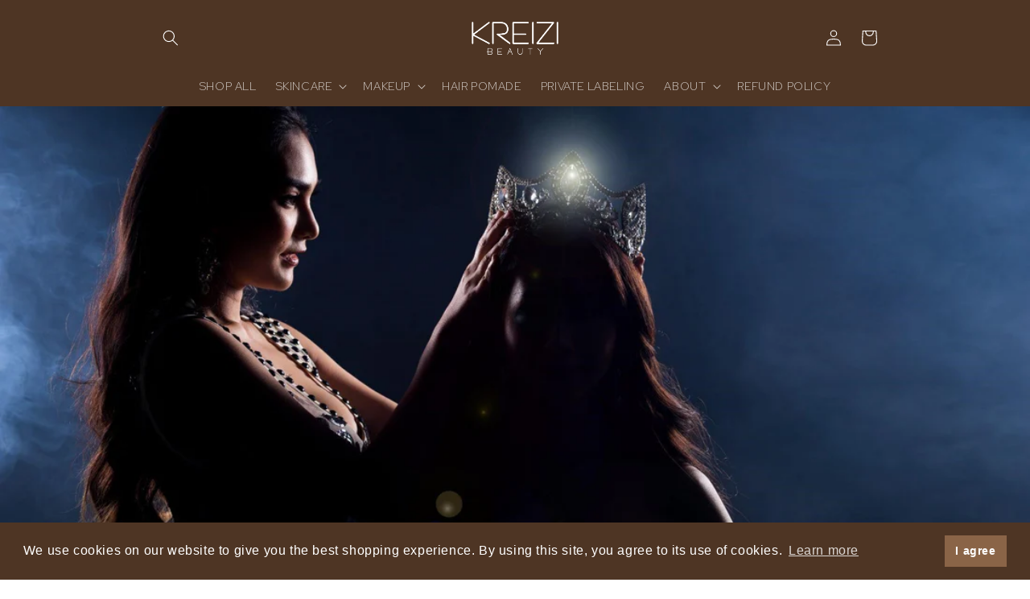

--- FILE ---
content_type: application/x-javascript
request_url: https://app.cart-bot.net/public/status/shop/kreizi-beauty.myshopify.com.js?1769084620
body_size: -319
content:
var giftbee_settings_updated='1730140969c';